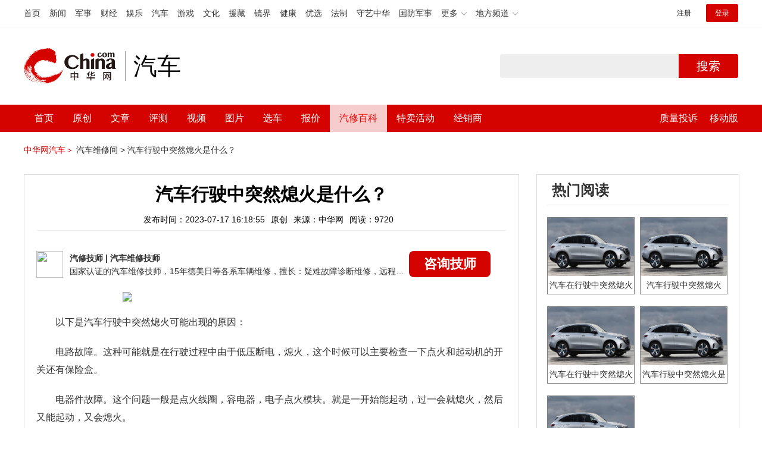

--- FILE ---
content_type: text/html; charset=UTF-8
request_url: https://auto.china.com/mip/972028.html
body_size: 15760
content:
<!DOCTYPE html>
<html>
<head>
<meta charset="utf-8">
<!--神马-->
<meta name="shenma-site-verification" content="4a1f818bb25776dc7714c5dea7de4970_1596534012">
<meta http-equiv="X-UA-Compatible" content="IE=edge,chrome=1">
<title>汽车行驶中突然熄火是什么？_中华网汽车</title>
<meta name="keywords" content="">
<meta name="description" content=" 以下是汽车行驶中突然熄火可能出现的原因：  电路故障。这种可能就是在行驶过程中由于低压断电，熄火，这个时候可以主要检查一下点火和起动机的开关还有保险盒。  电器件故障。这个问题一般是点火线圈，容电器，电子点火模块。就是一开始能起动，过一会就熄火，然后又能起动，又会熄火。  油路故障。汽油泵损坏，油管破裂，汽化器进油口堵塞，油箱没油。但是这种情况下汽车可以再起动，只是很难。  传感器故障。节气门位">
<meta name="shenma-site-verification" content="edfe58a2296329502e37fad18ffecd0c_1552905331">
<meta name="360-site-verification" content="1136d42ff1861e4942955b81ecd5e7ab" />
<meta name="sogou_site_verification" content="DIZUs89J0u"/>
<!--<base href="https://auto.china.com/" />
<meta http-equiv="Content-Security-Policy" content="upgrade-insecure-requests" />-->
<meta name="applicable-device" content="pc">
<meta name="mobile-agent" content="format=html5;url=https://3g.china.com/auto/mip/972028.html">
<link rel="alternate" media="only screen and(max-width: 640px)"  href="https://3g.china.com/auto/mip/972028.html">
<link href="/Public/home/css/style.css?v=202640424" rel="stylesheet">
<script src="/Public/home/js/pc_redirect.js?v=1"></script><meta name="author" content="ck" />
    <style>
        .article_nav{top:38px}
        .auto-header_top .auto_search-btn{border-top-right-radius: 10px;border-bottom-right-radius: 10px;}
        .auto-header_top input{background-color: #fff;border: 1px solid #cccccc;border-top-left-radius: 10px;border-bottom-left-radius: 10px;}
        .auto-header_top .auto-top-search{margin-left: -224px;}
    </style>
</head>

<body>
<!-- 页头 -->
<link href="//www.china.com/zh_cn/plugin/all/topheader/top_header_style_2021.css" rel="stylesheet">
<div class="top_header_bg">
	<div class="top_header">
		<ul class="top_header_channel">
			<li><a href="//www.china.com/" target="_blank">首页</a></li>
			<li><a href="//news.china.com/" target="_blank">新闻</a></li>
			<li><a href="//military.china.com" target="_blank">军事</a></li>
			<li><a href="//finance.china.com/" target="_blank">财经</a></li>
			<li><a href="//ent.china.com/" target="_blank">娱乐</a></li>
			<li><a href="//auto.china.com/" target="_blank">汽车</a></li>
			<li><a href="//game.china.com/" target="_blank">游戏</a></li>
			<li><a href="//culture.china.com/" target="_blank">文化</a></li>
			<li><a href="//yuanzang.china.com" target="_blank">援藏</a></li>
			<li><a href="//jingjie.china.com/" target="_blank">镜界</a></li>
			<li><a href="//health.china.com/" target="_blank">健康</a></li>
			<li><a href="//youxuan.china.com/" target="_blank">优选</a></li>
			<li><a href="//law.china.com/" target="_blank">法制</a></li>
			<li><a href="//shouyi.china.com/" target="_blank">守艺中华</a></li>
			<li><a href="//guofang.china.com/" target="_blank">国防军事</a></li>
			<li class="top_header_sub">更多<div class="sub"><a href="//fo.china.com/" target="_blank">佛学</a><a href="//jiu.china.com/" target="_blank">酒业</a><a href="//history.china.com" target="_blank">文史</a><a href="//gushici.china.com/" target="_blank">古诗词</a><a href="//art.china.com/renwu/" target="_blank">人物</a><a href="//jiemeng.china.com/" target="_blank">解梦</a><a href="//life.china.com/" target="_blank">生活</a></div></li>
			<li class="top_header_sub">地方频道<div class="sub"><a href="//hubei.china.com/" target="_blank">湖北</a><a href="//sd.china.com/" target="_blank">山东</a><a href="//sx.china.com/" target="_blank">山西</a><a href="//shaanxi.china.com/" target="_blank">陕西</a><a href="//yunnan.china.com/" target="_blank">云南</a></div></li>
		</ul>
		<script>(function(){var hover=function(elem,overCallback,outCallback){var isHover=false;var preOvTime=new Date().getTime();function over(e){var curOvTime=new Date().getTime();isHover=true;if(curOvTime-preOvTime>10){overCallback(e,elem)}preOvTime=curOvTime};function out(e){var curOvTime=new Date().getTime();preOvTime=curOvTime;isHover=false;setTimeout(function(){if(!isHover){outCallback(e,elem)}},10)};elem.addEventListener('mouseover',over,false);elem.addEventListener('mouseout',out,false)};var _elem=document.querySelectorAll('.top_header_sub');for(var i=0,j=_elem.length;i<j;i++){hover(_elem[i],function(e,elem){elem.className='top_header_sub over'},function(e,elem){elem.className='top_header_sub'})}})();</script>
		<ul class="top_header_nav">
			<li><span id="headNavLogin" class="headNavLogin"><a id="headNav_reg" href="//passport.china.com/reg/mobile" target="_blank" class="reg">注册</a><a id="headNav_login" href="//passport.china.com/" target="_blank" class="login">登录</a></span></li>
		</ul>
		<script src="//dvsend.china.com/china_login/js/china_api_login.js"></script>
		<script>china_api_login({id:'headNavLogin',initHTML:'<a id="headNav_reg" href="//passport.china.com/reg/mobile" target="_blank" class="reg">注册</a><a id="headNav_login" href="//passport.china.com/" target="_blank" class="login">登录</a>',logonHTML:'<em class="headNavLogout"><span title="[F7:nickname /]"><a href="//passport.china.com/">[F7:nickname /]</a></span>[F7:out /]</em>'});</script>
	</div>
</div>
<!--<div class="auto-header_top">-->
	<!--<div class="auto-logo"><a href="/">汽车</a></div>-->
	<!--<div class="auto-top-search">-->
		<!--<form action="/search/index" method="get" id="sform" target="_blank" >-->
			<!--<input type="text" class="search-text" id="q" name="q" value="" autocomplete="off">-->
			<!--<a class="auto_search-btn" href="javascript:void(0);" onclick="document.getElementById('sform').submit();return false;">搜索</a>-->
		<!--</form>-->
	<!--</div>-->
	<!--&lt;!&ndash;<div class="auto_login">-->
    	<!--<iframe-->
    <!--width="300px;"-->
    <!--height="50px;"-->
    <!--src="/login_ifram.php?1752126319"></iframe>-->
    <!--</div>&ndash;&gt;-->

<!--</div>-->
<div class="top_header_info">
	<div class="top_header_logo"><a href="//www.china.com" target="_blank">中华网 china.com</a></div>
	<div class="top_header_logo_channel">汽车</div>
	<div class="top_header_right">
		<div class="auto-top-search">
			<form action="/search/index" method="get" id="sform" target="_blank" >
				<input type="text" class="search-text" id="q" name="q" value="" autocomplete="off">
				<a class="auto_search-btn" href="javascript:void(0);" onclick="document.getElementById('sform').submit();return false;">搜索</a>
			</form>
		</div>
	</div>
</div>
<div class="auto-header auto-header_new">
	<div class="container">
		<div class="auto-nav" style="width: 970px">
			<ul class="clearfix">
		    <li  style="padding-left: 18px;"><a href="/" target="_blank">首页</a></li>
            <li ><a href="/original"  target="_blank">原创</a></li>
                             <li class="article_navBox ">
               <a href="javascript:void(0)">文章</a><i class="iconfont at-arrowdown"></i>
		    	<div class="article_nav">
		    		<a href="/all">全部文章</a>
		    		<a href="/ev">新能源汽车</a>
		    		<a href="/new">新车资讯</a>
		    		<a href="/guide">新车导购</a>
		    		<a href="/trade">行业追踪</a>
		    		<a href="/tech">汽车科技</a>
		    		<a href="/sale">热门行情</a>
					<a href="/merchant">经销商文章</a>
		    	</div>
		    </li>
            <li><a href="/testing" target="_blank">评测</a></li>

		    <li class="article_navBox "><a href="javascript:void(0)">视频</a><i class="iconfont at-arrowdown"></i>
		    	<div class="article_nav">
                    <a href="/video">全部视频</a>
                    <a href="/live">中华网直播</a>
					<a href="/column-0-0-4-1.html">陈老师探4S店</a>
		    		<a href="/column-0-0-3-1.html">华语车谈录</a>
		    		<a href="/column-0-0-2-1.html">别闹测车呢</a>
		    		<a href="/column-0-0-1-1.html">中华网拜访</a>
                    <a href="/qx/">汽车维修间</a>
		    	</div>
		    </li>
		    <li ><a href="/pic" target="_blank">图片</a></li>
		    <li ><a href="/car" target="_blank">选车</a></li>
		    <!--<li ><a href="/contrast" target="_blank">车型对比</a></li>-->
		    <li ><a href="/prices" target="_blank">报价</a></li>

            <li class="article_navBox  active "><a href="javascript:void(0)">汽修百科</a><i class="iconfont at-arrowdown"></i>
		    	<div class="article_nav">

                                <a href="/qx/">汽修百科</a>
								<a href="/mip/">汽车维修间</a>
								<a href="/wb/">维保数据</a>
								<a href="/fault/">故障码解析</a>

		    	</div>
		    </li>

            <li><a href="https://4s.china.com/pc" target="_blank">特卖活动</a></li>
		    <li ><a href="/distributor" target="_blank">经销商</a></li>
		     <li class="auto_mBox article_navBox">
                 <div style="padding-right:20px;"><a href="/quality" target="_blank">质量投诉</a></div>
				 <div class="auto_m">
					 <a href="javascript:void(0)">移动版</a><i class="iconfont at-arrowdown"></i>
					 <div class="article_nav">
					    <a href="http://3g.china.com/auto">触屏版</a>
					    <a href="/mobile">中华网汽车APP</a>
					 </div>
				</div>
			</li>
			</ul>
		</div>
	</div>
</div>
 <script src="/Public/home/js/jquery-1.11.0.min.js"></script>
<script>

    $('.active').css('background-color','rgba(255,255,255,0.8)')
    $('.active').find('a').css('color','#ef0000')
    $('.article_nav').find('a').css('color','#666')
    $('.article_nav').find('a').mouseover(function(){
         $('.article_nav').find('a').css('color','#666');
         $('.article_nav').find('a').css('background','#fff')

    	$(this).css('color','#fff');
        $(this).css('background','#2E0909')

    })
</script>

<link rel="stylesheet" href="/Public/home/css/n_mip_style.css?202608207">
<style>
    .artcleCon img{width: 500px;}
.detail-not-img{position: relative;}
.detail-not-img-text{ position:absolute;left:32%; top:30%; width:260px;height: 100px;line-height: 80px;; overflow: hidden;word-break:break-all; text-align:center;padding: 0px!important; text-indent: 0em !important;}
.detail-not-img-text-line{line-height: 1.5;display: inline-block; vertical-align: middle;}
 .more-detail-not-img{position: relative;}
.more-detail-not-img-text{ position:absolute;left:21%; top:26%; width:100px;height: 40px;line-height: 50px;; overflow: hidden;word-break:break-all; text-align:center;}
.more-detail-not-img-text-line{line-height: 1.5;display: inline-block; vertical-align: middle;}
</style>
		<div class="container" style="padding:20px 0 30px;">
			<a href="/" style="color:#d40300;">中华网汽车＞</a>
			<a href="/mip">汽车维修间 ></a>
			<a href="">汽车行驶中突然熄火是什么？</a>
		</div>
		<div class="container">
			<div class="all-left">

				<div class="wenda-content-box">
					<div class="wenda-content-top">
						<h1 class="wenda-info-title">汽车行驶中突然熄火是什么？</h1>
						<div class="wenda-info-source">
							<span class="wenda-time">发布时间：2023-07-17 16:18:55</span>
							<span class="wenda-yuanchuang">原创</span>
							<span class="wenda-source">来源：中华网</span>
							<span class="wenda-read">阅读：9720</span>
						</div>
					</div>
					<div class="articleBox">
						<!--<div class="txt-title">
							<h4>问答简介</h4>
						</div>-->
						<div class="wenda-artisan clearfix">
							<div class="wenda-artisan-img"><img src="http://auto-pic.china.com/202102/25/60375c49856c9.jpg"></div>
							<div class="wenda-master-box">
								<div class="wenda-master"><span class="wenda-name"> 汽修技师</span> | <span class="wenda-skilltitle">汽车维修技师</span></div>
								<div class="wenda-master-address">国家认证的汽车维修技师，15年德美日等各系车辆维修，擅长：疑难故障诊断维修，远程维修技术指导</div>
							</div>
							<a class="zixun-btn" id="zixunBtn" rel="nofollow">咨询技师</a>
						</div>
						<div class="artcleCon">

                                                               <p><img src="http://auto-pic.china.com//mips/20230729/13638100.jpg"></p>
						   	 <p>以下是汽车行驶中突然熄火可能出现的原因：</p>  <p>电路故障。这种可能就是在行驶过程中由于低压断电，熄火，这个时候可以主要检查一下点火和起动机的开关还有保险盒。</p>  <p>电器件故障。这个问题一般是点火线圈，容电器，电子点火模块。就是一开始能起动，过一会就熄火，然后又能起动，又会熄火。</p>  <p>油路故障。汽油泵损坏，油管破裂，汽化器进油口堵塞，油箱没油。但是这种情况下汽车可以再起动，只是很难。</p>  <p>传感器故障。节气门位置传感器、进气流量传感器、进气压力传感器、曲轴位置传感器、凸轮轴位置传感器故障等故障，如果传感器出现故障，也会出现熄火故障。</p>  <p>其它故障。发动机正时系统紊乱。正时系统校准不对，发动机顶气门等等，属于比较严重的故障，不能着车，只能申请救援。</p>  <p>使用劣质燃油。自动档的汽车一般不会随便涌现熄火的景象，一旦自动档的汽车出现熄火的情况，其主要原因是使用劣质(没有达到标准)的燃油，进而导致发动机积碳而熄火。</p>						</div>
						<!--广告轮播-->
						<div class="auto-banner container" id="js-auto-banner">
							<div id="banner-slide" class="banner-slide">
								<div class="banner-slide_con">
									<ul>
										<li>
													<a href="/guide/29943.html" target="_blank"><img src="http://auto-pic.china.com/2023/03/30/642503accf9cb.jpg" style="width: 100%;"></a>
												</li><li>
													<a href="/guide/30351.html" target="_blank"><img src="http://auto-pic.china.com/2023/03/30/6425038851e0a.jpg" style="width: 100%;"></a>
												</li><li>
													<a href="/guide/31048.html" target="_blank"><img src="http://auto-pic.china.com/2023/06/05/647d94aebbe33.jpg" style="width: 100%;"></a>
												</li>									</ul>
								</div>
<!--								<a class="focus-slide_nav iconfont at-slideleft prev" href="javascript:void(0)"></a>-->
<!--        						<a class="focus-slide_nav iconfont at-slideright next" href="javascript:void(0)"></a>-->
<!--        						<div class="banner-slide_indicators">-->
<!--									<i></i>-->
<!--									<i></i>-->
<!--                            	</div>-->
							</div>
						</div>
						<div class="arti-detail-bottom">
							<div class="arti-tip">本文内容为中华网·汽车（ <a href="https://auto.china.com/">auto.china.com</a> ）编辑或翻译，转载请务必注明来源。</div>
							<div class="arti-btmshare">
								<div class="widget-share bdsharebuttonbox bdshare-button-style0-16" data-bd-bind="1594783737629">
									<strong>分享：</strong>
									<span class="shareWx"><a href="javascript:;" data-cmd="weixin"><i class="iconfont at-weixin"></i>微信</a></span>
									<span class="shareWb"><a href="javascript:;" data-cmd="tsina"><i class="iconfont at-weibo"></i>微博</a></span>
								</div>
							</div>
						</div>
					</div>
				</div>
				<div class="wenda-popupBox" id="wendaPopupBox">
					 <div class="test"></div>
					<div class="wenda-popupCon">
                        <img class="wenda-popupCon-top" src="/Public/home/img/popup1.png" />
                        <!--<div class="wenda-popupCon-code">
                            <div class="wenda-popupCon-code-wz">
                                <p>关注公众号</p>
                                <p>汽车知识早知道</p>
                            </div>
                            <img src="/Public/home/img/hwcl_footer.jpg" />
                        </div>-->
                        <div style="margin-bottom:50px"></div>
						<div class="autoBrand">
							<label>您的姓名</label>
							<input class="autoBrandVal" placeholder="如:张三" maxlength="10" value="" name="name" />
							<span>*</span>
						</div>
						<div class="contact">
							<label>联系方式</label>
							<input class="contactVal" placeholder="请输入您的联系方式" name="tel" value="" maxlength="11" onkeyup="this.value=this.value.replace(/\D/g,'')" />
							<span>*</span>
						</div>
                        <div class="contact-wt">
                            <div class="contact-wt-title"><label>问题描述</label></div>
                            <div class="contact-wt-content"><textarea name="content" id="content" maxlength="245"  placeholder="问题描述"></textarea></div>
						</div>
						<div class="popupBtn">
							<div class="popupSub wenda-btn" id="popupSub">确定</div>
							<div class="popupCancel wenda-btn" id="popupCancel">取消</div>
						</div>
					</div>

				</div>
				<div class="wenda-relatedList mt20">
					<div class="txt-title">
						<h4>相关阅读</h4>
					</div>

					<div class="mod-bd relatedList" id="more">
						<!--相关阅读内容-->
                         <div class="item">
                                        <div class="item-img">
                                            <a href="/mip/1142894.html" title="汽车行驶中突然熄火是什么原因" target="_blank">
                                                                                                                <img src="http://auto-pic.china.com//mips/20230729/22445200.jpg" alt="汽车行驶中突然熄火是什么原因">                                            </a>
                                        </div>
                                        <div class="item-con">
                                            <h3 class="item-tit"><a href="/mip/1142894.html" title="汽车行驶中突然熄火是什么原因" target="_blank">汽车行驶中突然熄火是什么原因</a></h3>
                                            <div class="item-des">汽车行驶中突然熄火的原因及解决办法：1、供油泵出现问题或者缸压不足。工作装置提升缓慢，提升时发抖或不能提升；油箱或油管内有气泡；提升时液压系统发出声音。解决方法：去专业维修机构检测维修供油泵或缸压。2、供电系统发生故障，如果蓄电池没电，或者发电机故障，都会导致发动机熄火。解决方法：去专业维修机构检测维修发动机，发动问题及时修理。3、油路系统问题：气缸积碳、节气门积碳、火花塞积碳、进气积碳等。油箱盖通气孔堵塞，油箱开关、燃油滤清器及油箱至化油器之间的油管部分堵塞。解决方法：能因此熄火，情况应该比较严重，不建议个人处理，建议去专业维修机构彻底清理油路系统。4、驾驶技术不够娴熟造成的。也有可能是因为汽车的加油门造成起步慢和熄火的原因。解决方法：加强对汽车的熟悉度。练习驾驶技术。5、使用质量不达标的油料。损害车身劣质油中含有的杂质较多，会出现燃油燃烧不充分的情况，并且剩余的杂质会造成汽车供油不通畅。解决方法：去大型的合格加油站加符合标准的油料。6、发动机运行时怠速马达阀芯与节气门座处沉积有许多污垢，当污垢积存过多时，发动机就会出现怠速过低，怠速稳定性差，行驶时就会出现怠速熄火。解决方法：去专业维修机构清洗怠速马达。7、传感器故障。节气门位置传感器、进气流量传感器、进气压力传感器、曲轴位置传感器、凸轮轴位置传感器故障等故障，如果传感器出现故障，也会出现熄火故障。解决办法：建议找专业人士维修。8、发动机正时系统紊乱。正时系统校准不对，发动机顶气门等等，属于比较严重的故障。解决办法：不能着车，只能申请救援。9、汽车的电路故障。比如行驶途中车辆处于低压状态会导致断电，进而车辆熄火，这时司机可以停好车后进行检查，看一下车辆的起动机以及点火装置的开关和保险盒是否出现了问题。需要特别注意的是车辆低压线路短路，会出现断断续续的车辆熄火现象。解决方法：建议车主去4S店或修理厂进行维修，车主个人无法解决此问题或容易使汽车产生新的问题，造成不必要的损失。10、汽车发动机的正时系统发生校准不准等问题的时候，也会出现熄火症状。解决方法：到4S店重新进行校对。</div>
                                            <div class="item-foot">
                                                <span class="time">发布时间：2023-07-19 15:20:26</span>
                                                <span class="read">阅读：1142</span>
                                            </div>
                                        </div>
                                    </div><div class="item">
                                        <div class="item-img">
                                            <a href="/mip/1056730.html" title="自动挡汽车行驶中突然熄火" target="_blank">
                                                                                                                <img src="http://auto-pic.china.com//mips/20230729/47742600.jpg" alt="自动挡汽车行驶中突然熄火">                                            </a>
                                        </div>
                                        <div class="item-con">
                                            <h3 class="item-tit"><a href="/mip/1056730.html" title="自动挡汽车行驶中突然熄火" target="_blank">自动挡汽车行驶中突然熄火</a></h3>
                                            <div class="item-des">自动挡汽车行驶中突然熄火自动挡车熄火后，车辆依然在靠惯性滑行，此时切不可将变速杆直接推到P挡。但可以先换入N挡尽最大可能将车稳定住并且不要打方向，打开双闪，视情况带一点制动.自动挡车一般不会由于驾驶员出现技术上的问题而导致熄火，最常见的就是加油的时候添加了劣质或者不合格的油品，从而导致燃油管道出现堵塞、发动机积碳而熄火。自动挡车在行驶的过程中突然熄火存在很大的安全隐患，因此一旦出现了熄火的情况，即便事后可以重新启动行驶上路也不能大意，应当请专业人员对车辆进行检测排除问题，防止类似的情形再次发生。</div>
                                            <div class="item-foot">
                                                <span class="time">发布时间：2023-07-17 16:18:55</span>
                                                <span class="read">阅读：1067</span>
                                            </div>
                                        </div>
                                    </div><div class="item">
                                        <div class="item-img">
                                            <a href="/mip/1040745.html" title="低速行驶中突然熄火" target="_blank">
                                                                                                                <img src="http://auto-pic.china.com//mips/20230729/62071900.jpg" alt="低速行驶中突然熄火">                                            </a>
                                        </div>
                                        <div class="item-con">
                                            <h3 class="item-tit"><a href="/mip/1040745.html" title="低速行驶中突然熄火" target="_blank">低速行驶中突然熄火</a></h3>
                                            <div class="item-des">如果在低速行驶时车子突然熄火，可能是因为发动机节气门出现了问题，可能是因为发动机的点火系统和供油系统出现了问题。我们在开车时，踩下油门踏板车子发动机的转速会上升，车子会加速。但是，油门踏板并不直接控制喷油量，而是控制节气门开度。踩下油门踏板后，车子的节气门开度会变大，传感器检测到进入发动机内的空气量变多后，就会多喷油。发动机的点火系统是非常重要的，点火系统主要由点火线圈和火花塞组成。火花塞是一个需要定期更换的易损件，如果长时间使用，火花塞的电极间隙会变大，这样就会影响火花塞点火。火花塞长时间使用后，电极上也会有很多积碳，这样也会影响火花塞点火，建议定期清理积碳。点火线圈长时间使用也可能会出现问题，所以要定期检查点火系统。如果出现了行驶过程中突然熄火现象，需要立即维修，行驶过程中突然熄火还是非常危险的。</div>
                                            <div class="item-foot">
                                                <span class="time">发布时间：2023-07-17 16:18:55</span>
                                                <span class="read">阅读：1045</span>
                                            </div>
                                        </div>
                                    </div><div class="item">
                                        <div class="item-img">
                                            <a href="/mip/1008992.html" title="行驶中突然熄火是什么原因" target="_blank">
                                                                                                                <img src="http://auto-pic.china.com//mips/20230729/17407400.jpg" alt="行驶中突然熄火是什么原因">                                            </a>
                                        </div>
                                        <div class="item-con">
                                            <h3 class="item-tit"><a href="/mip/1008992.html" title="行驶中突然熄火是什么原因" target="_blank">行驶中突然熄火是什么原因</a></h3>
                                            <div class="item-des">车子在行驶过程中突然熄火的有以下几种原因：1、电路故障：这种可能就是在行驶过程中由于低压断电，熄火。这个时候可以主要检查一下点火和起动机的开关还有保险盒。2、低压线路短路造成熄火：这种情况下是断断续续的熄火，检查一下你的低压线路。3、器件故障：这个问题一般是点火线圈，容电器，电子点火模块。就是一开始能起动，过一会就熄火，然后又能起动，又会熄火。4、油路故障：汽油泵损坏，油管破裂，汽化器进油口堵塞，油箱没油。但是这种情况下汽车是可以再起动的，只是很难。5、点火系统：发动机过热放爆系统有问题都会熄火。6、驾驶员驾驶技术不娴熟造成熄火，尤其是手动挡汽车驾驶员油门和离合配合不当。解决方法：1、使自己的驾驶技术提高踩放离合器的时候要有感觉。2、到油品较好的加油站加油。3、彻底把油路清洗一便，包括喷油嘴节气门油箱等。有可能是你加的油品质量不过关，胶脂太多把油路堵了攻油不畅造成的。4、对于汽车怠速状态下，熄火的故障原因主要是由于空气中灰尘过多，发动机在运行时，怠速马达阀芯与节气门座处沉积有许多污垢。当污垢积存过多时发动机就会出现怠速过低，怠速稳定性差，行驶时就会出现怠速熄火。解决这个问题方法很简单：只要清洗怠速马达即可。5、保持油路畅通。</div>
                                            <div class="item-foot">
                                                <span class="time">发布时间：2023-07-17 16:18:55</span>
                                                <span class="read">阅读：1011</span>
                                            </div>
                                        </div>
                                    </div><div class="item">
                                        <div class="item-img">
                                            <a href="/mip/947620.html" title="汽车在行驶中突然熄火是什么原因？" target="_blank">
                                                                                                                <img src="http://auto-pic.china.com//mips/20230729/47777300.jpg" alt="汽车在行驶中突然熄火是什么原因？">                                            </a>
                                        </div>
                                        <div class="item-con">
                                            <h3 class="item-tit"><a href="/mip/947620.html" title="汽车在行驶中突然熄火是什么原因？" target="_blank">汽车在行驶中突然熄火是什么原因？</a></h3>
                                            <div class="item-des">汽车在行驶中突然熄火的造成原因如下：驾驶水平问题：手动挡的车型由于驾驶水平不高，会经常出现熄火的现象。油路问题：自动挡的车型不会轻易出现熄火的现象，但是也不排除自动挡的车不会出现熄火的现象，其主原因是使用了劣质的燃油（很多加油站为了获取暴利卖不纯的油）导致发动机积碳而熄火。另外，对于新车（自动挡）出现熄火的原因主要是驾驶技术不够娴熟造成，另外一种就是汽车发动机或者油路的问题，但是对于新车来说，发动机本身的问题可能性较小，大部分的原因是油路的问题。</div>
                                            <div class="item-foot">
                                                <span class="time">发布时间：2023-07-17 16:18:55</span>
                                                <span class="read">阅读：9476</span>
                                            </div>
                                        </div>
                                    </div><div class="item">
                                        <div class="item-img">
                                            <a href="/mip/845339.html" title="汽车行驶中突然熄火什么原因？" target="_blank">
                                                                                                                <img src="http://auto-pic.china.com//mips/20230729/23845400.jpg" alt="汽车行驶中突然熄火什么原因？">                                            </a>
                                        </div>
                                        <div class="item-con">
                                            <h3 class="item-tit"><a href="/mip/845339.html" title="汽车行驶中突然熄火什么原因？" target="_blank">汽车行驶中突然熄火什么原因？</a></h3>
                                            <div class="item-des">行驶途中突然熄火的原因有很多，要具体检查。发动机熄火之后先检查怠速控制系统和，执行电机能不能正常工作，之后在检查发动机故障问题。汽车行驶中突然熄火的原因：汽车油箱油用尽；电路问题；点火线圈故障，导致所有火花塞都没有高压电；汽油泵损坏无法泵油；节气门处的积碳过多；发动机电脑故障；正时皮带断裂车行驶中突然熄火的检查事项：检查机油润滑情况；检查化油器的通气管是否堵住；检查触发线圈是否在高温时有短路现象；检查油路的负压管和油管是否有破损、松脱、挤压。汽车行驶中突然熄火的解决方法：首先不要慌，尽可能将车稳定住并且不要打方向，打开双闪，视情况带一点制动。如果是手动挡汽车，可以踩下离合器，根据车速把排挡杆挂进相应的挡位，松掉离合器，利用车速将发动机带动起来或者可以直接重新启动发动机，如果是自动挡汽车可以挂入空挡。汽车行驶中突然熄火可能是由于低压断电造成熄火，到了路边停好车，放置好三角架，这个时候可以主要检查一下点火和启动机的开关还有保险盒，检查不出可以电话求助拖车。</div>
                                            <div class="item-foot">
                                                <span class="time">发布时间：2023-07-17 16:18:55</span>
                                                <span class="read">阅读：8453</span>
                                            </div>
                                        </div>
                                    </div><div class="item">
                                        <div class="item-img">
                                            <a href="/mip/835736.html" title="行驶中突然熄火是什么原因？" target="_blank">
                                                                                                                <img src="http://auto-pic.china.com//mips/20230729/09348500.jpg" alt="行驶中突然熄火是什么原因？">                                            </a>
                                        </div>
                                        <div class="item-con">
                                            <h3 class="item-tit"><a href="/mip/835736.html" title="行驶中突然熄火是什么原因？" target="_blank">行驶中突然熄火是什么原因？</a></h3>
                                            <div class="item-des">行驶中突然熄火的原因如下：电路故障：这种可能就是在行驶过程中由于低压断电，熄火。这个时候可以主要检查一下点火和起动机的开关还有保险盒。电器件故障：这个问题一般是点火线圈，容电器，电子点火模块。就是一开始能起动，过一会就熄火，然后又能起动，又会熄火。油路故障：汽油泵损坏，油管破裂，汽化器进油口堵塞，油箱没油。但是这种情况下汽车可以再起动，只是很难。</div>
                                            <div class="item-foot">
                                                <span class="time">发布时间：2023-07-17 16:18:55</span>
                                                <span class="read">阅读：8357</span>
                                            </div>
                                        </div>
                                    </div><div class="item">
                                        <div class="item-img">
                                            <a href="/mip/695512.html" title="车在行驶中突然熄火原因是什么？" target="_blank">
                                                                                                                <img src="http://auto-pic.china.com//mips/20230729/99779600.jpg" alt="车在行驶中突然熄火原因是什么？">                                            </a>
                                        </div>
                                        <div class="item-con">
                                            <h3 class="item-tit"><a href="/mip/695512.html" title="车在行驶中突然熄火原因是什么？" target="_blank">车在行驶中突然熄火原因是什么？</a></h3>
                                            <div class="item-des">以下是关于车在行驶中突然熄火的原因：1、使用了劣质的燃油：导致发动机产生大量积碳，从而导致汽车在行驶的过程中熄火，所以，在使用燃油时，一定要使用优质的燃油，并且定期给汽车做保养，保持规范的驾驶习惯可以让发动机减少积碳的产生。2、火花塞出现故障：火花塞是汽车的点火系统中最重要的零部件之一，使用寿命一般在10万公里左右。如果发现汽车的发动机出现震动之后熄火，一般在排除汽车熄火不是由电瓶和分压器导致，那么接下来就可以把怀疑对象转移到火花塞身上。</div>
                                            <div class="item-foot">
                                                <span class="time">发布时间：2023-07-17 16:18:55</span>
                                                <span class="read">阅读：6955</span>
                                            </div>
                                        </div>
                                    </div><div class="item">
                                        <div class="item-img">
                                            <a href="/mip/565199.html" title="汽车在行驶中突然熄火的原因是什么？
" target="_blank">
                                                                                                                <img src="http://auto-pic.china.com//mips/20230729/17840700.jpg" alt="汽车在行驶中突然熄火的原因是什么？
">                                            </a>
                                        </div>
                                        <div class="item-con">
                                            <h3 class="item-tit"><a href="/mip/565199.html" title="汽车在行驶中突然熄火的原因是什么？
" target="_blank">汽车在行驶中突然熄火的原因是什么？
</a></h3>
                                            <div class="item-des">行驶中突然熄火的原因如下：电路故障：这种可能就是在行驶过程中由于低压断电，熄火。这个时候可以主要检查一下点火和起动机的开关还有保险盒。电器件故障：这个问题一般是点火线圈，容电器，电子点火模块。就是一开始能起动，过一会就熄火，然后又能起动，又会熄火。油路故障：汽油泵损坏，油管破裂，汽化器进油口堵塞，油箱没油。但是这种情况下汽车可以再起动，只是很难。</div>
                                            <div class="item-foot">
                                                <span class="time">发布时间：2023-07-17 16:18:55</span>
                                                <span class="read">阅读：5651</span>
                                            </div>
                                        </div>
                                    </div><div class="item">
                                        <div class="item-img">
                                            <a href="/mip/559171.html" title="汽车行驶中突然熄火是什么原因？" target="_blank">
                                                                                                                <img src="http://auto-pic.china.com//mips/20230729/15251700.jpg" alt="汽车行驶中突然熄火是什么原因？">                                            </a>
                                        </div>
                                        <div class="item-con">
                                            <h3 class="item-tit"><a href="/mip/559171.html" title="汽车行驶中突然熄火是什么原因？" target="_blank">汽车行驶中突然熄火是什么原因？</a></h3>
                                            <div class="item-des">电瓶电压过低、传感器故障、汽油品质差、油路故障等都会导致汽车行驶中突然熄火。电瓶电压过低：电瓶电压过低，会直接影响汽车分电器产生的高压不足，导致汽缸中的混合气体不能引燃，造成熄火。可以采用便携式充电器来充电，如果电瓶使用寿命到期则需要更换新电瓶。传感器故障：传感器故障会导致突然熄火，比如进气流量传感器、进气压力传感器、节气门位置传感器等。需要到4s店或者维修店使用诊断仪读取故障码才知道是哪个传感器出现故障，然后进行维修。汽油品质差：劣质汽油的杂质含量超标，在使用的过程中，杂质会充满整个供油系统，导致油泵滤网、燃油滤清器、喷油嘴等被杂质堵塞，供油系统堵塞后，最常见的表现就是供油不畅，无法启动，行驶中突然熄火或抖动严重。应彻底排空油箱内剩余油品，重新加入优质汽油，也要清洗节气门、喷油嘴、燃烧室，最后根据严重程度，按需更换火花塞、点火线圈。油路故障：汽油泵损坏、油管破裂、汽化器进油口堵塞、油箱没油等都会出现突然熄火，需要到4s店或者维修店进行详细检查，如果是油箱没有，则需要加油；如果不是这需要进一步检查，然后判断问题所在进而解决问题。</div>
                                            <div class="item-foot">
                                                <span class="time">发布时间：2023-07-17 16:18:55</span>
                                                <span class="read">阅读：5591</span>
                                            </div>
                                        </div>
                                    </div><div class="item">
                                        <div class="item-img">
                                            <a href="/mip/543736.html" title="汽车行驶中突然熄火的原因是什么？
" target="_blank">
                                                                                                                <img src="http://auto-pic.china.com//mips/20230729/68917800.jpg" alt="汽车行驶中突然熄火的原因是什么？
">                                            </a>
                                        </div>
                                        <div class="item-con">
                                            <h3 class="item-tit"><a href="/mip/543736.html" title="汽车行驶中突然熄火的原因是什么？
" target="_blank">汽车行驶中突然熄火的原因是什么？
</a></h3>
                                            <div class="item-des">汽车行驶中突然熄火的原因是：1、汽车油箱油用尽；2、电路问题；3、点火线圈故障；4、汽油泵损坏导致。汽车行驶中突然熄火的处理方法是：1、根据当时路况，没有紧急情况，可以缓慢踩刹车，以防追尾；2、车速降低后，缓慢打方向，驶向路边车道；3、刹车要一直踩，力量由小变大，避免真空被消耗掉；4、到了路边停好车，打开四闪灯，放置好三角架，寻求救援拖车。汽车的保养方法：1、使用优质润滑油；2、定期更换机油及滤芯；3、保持曲轴箱通风良好；4、定期清洗曲轴箱和水箱。</div>
                                            <div class="item-foot">
                                                <span class="time">发布时间：2023-07-17 16:18:55</span>
                                                <span class="read">阅读：5437</span>
                                            </div>
                                        </div>
                                    </div><div class="item">
                                        <div class="item-img">
                                            <a href="/mip/529557.html" title="汽车行驶中突然熄火是什么原因？
" target="_blank">
                                                                                                                <img src="http://auto-pic.china.com//mips/20230729/07004800.jpg" alt="汽车行驶中突然熄火是什么原因？
">                                            </a>
                                        </div>
                                        <div class="item-con">
                                            <h3 class="item-tit"><a href="/mip/529557.html" title="汽车行驶中突然熄火是什么原因？
" target="_blank">汽车行驶中突然熄火是什么原因？
</a></h3>
                                            <div class="item-des">汽车行驶中突然熄火的原因：1、汽车油箱油用尽；2、电路问题；3、点火线圈故障，导致所有火花塞都没有高压电；4、汽油泵损坏无法泵油；5、节气门处的积碳过多；6、发动机电脑故障；7、正时皮带断裂。汽车行驶中突然熄火的解决方法：当发现熄火后，根据当时路况，如果没有紧急情况，可以缓慢踩刹车，以防追尾，车速降低后，缓慢打方向，驶向路边车道，到了路边停好车，打开四闪灯，放置好三角架，打电话寻求救援拖车。</div>
                                            <div class="item-foot">
                                                <span class="time">发布时间：2023-07-17 16:18:55</span>
                                                <span class="read">阅读：5295</span>
                                            </div>
                                        </div>
                                    </div><div class="item">
                                        <div class="item-img">
                                            <a href="/mip/511363.html" title="汽车行驶中突然熄火是怎么回事？
" target="_blank">
                                                                                                                <img src="http://auto-pic.china.com//mips/20230729/64587300.jpg" alt="汽车行驶中突然熄火是怎么回事？
">                                            </a>
                                        </div>
                                        <div class="item-con">
                                            <h3 class="item-tit"><a href="/mip/511363.html" title="汽车行驶中突然熄火是怎么回事？
" target="_blank">汽车行驶中突然熄火是怎么回事？
</a></h3>
                                            <div class="item-des">汽车行驶中突然熄火的原因：1、电路故障；2、低压线路短路造成熄火：断断续续的熄火；3、器件故障：一开始能起动，过一会就熄火，然后又能起动，又会熄火；4、油路故障；5、点火系统，发动机过热放爆系统有问题。当发现熄火后，根据当时路况，如没有紧急情况，可以缓慢踩刹车，以防追尾灯，车速降低后，缓慢打方向，驶向路边车道，要注意，刹车要一直踩，力量由小变大，不要踩了后再松开，再去踩，这样会导致仅存的真空也被消耗掉，再踩时便踩不动了，到了路边停好车，打开四闪灯，放置好三角架，打电话寻求救援拖车。</div>
                                            <div class="item-foot">
                                                <span class="time">发布时间：2023-07-17 16:18:55</span>
                                                <span class="read">阅读：5113</span>
                                            </div>
                                        </div>
                                    </div><div class="item">
                                        <div class="item-img">
                                            <a href="/mip/22805.html" title="在低速行驶中突然熄火" target="_blank">
                                                                                                                <img src="http://auto-pic.china.com//uploads/allimg/201210/105445LY-0.jpg" alt="在低速行驶中突然熄火">                                            </a>
                                        </div>
                                        <div class="item-con">
                                            <h3 class="item-tit"><a href="/mip/22805.html" title="在低速行驶中突然熄火" target="_blank">在低速行驶中突然熄火</a></h3>
                                            <div class="item-des">如果在低速行驶时车子突然熄火，可能是因为发动机节气门出现了问题，可能是因为发动机的点火系统和供油系统出现了问题。我们在开车时，踩下油门踏板车子发动机的转速会上升，车子会加速。但是，油门踏板并不直接控制喷油量，而是控制节气门开度。踩下油门踏板后，车子的节气门开度会变大，传感器检测到进入发动机内的空气量变多后，就会多喷油。如果在低速状态下行驶发动机熄火，那可能是节气门出现了问题。节气门出现问题后，会导致进入发动机内的空气量过低，这样就会导致发动机熄火。发动机的点火系统是非常重要的，点火系统主要由点火线圈和火花塞组成。火花塞是一个需要定期更换的易损件，如果长时间使用，火花塞的电极间隙会变大，这样就会影响火花塞点火。火花塞长时间使用后，电极上也会有很多积碳，这样也会影响火花塞点火。点火线圈长时间使用也可能会出现问题，所以车友们要定期检查点火系统。如果出现了行驶过程中突然熄火现象，需要立即维修，行驶过程中突然熄火还是非常危险的。</div>
                                            <div class="item-foot">
                                                <span class="time">发布时间：2020-12-26 08:53:58</span>
                                                <span class="read">阅读：2775</span>
                                            </div>
                                        </div>
                                    </div><div class="item">
                                        <div class="item-img">
                                            <a href="/mip/12602.html" title="汽车行驶中突然熄火是什么原因" target="_blank">
                                                                                                                <img src="http://auto-pic.china.com//uploads/allimg/201210/0940512G7-0.jpg" alt="汽车行驶中突然熄火是什么原因">                                            </a>
                                        </div>
                                        <div class="item-con">
                                            <h3 class="item-tit"><a href="/mip/12602.html" title="汽车行驶中突然熄火是什么原因" target="_blank">汽车行驶中突然熄火是什么原因</a></h3>
                                            <div class="item-des">自动挡的车型不会轻易出现熄火的现象，而手动挡的车型由于驾驶水平不高，可能会经常出现熄火的现象，但是也不排除自动挡的车不会出现熄火的现象，其主原因是使用了劣质的燃油（很多加油站为了获取暴利卖不纯的油）导致发动机积碳而熄火。另外，对于新车（自动挡）出现熄火的原因主要是驾驶技术不够娴熟造成的，另外一种可能性就是汽车发动机或者油路的问题，但是对于新车来说，发动机本身的问题可能性较小，大部分的原因是油路的问题了。由于油价上涨，再加上许多人爱好回归——骑车、步行上班增多，于是新车出现长期停放不使用，其实，切忌长时间停放不用。万一停放时间较长，应在重新使用前做一次彻底保养，更换机油、机滤等，并视情况检查燃油、电路等。你的车辆可能就是因为长期停放导致润滑或电路出现问题。</div>
                                            <div class="item-foot">
                                                <span class="time">发布时间：2020-12-26 02:06:01</span>
                                                <span class="read">阅读：1513</span>
                                            </div>
                                        </div>
                                    </div>					</div>
					<!--<div onclick="ajax_discovery_news();" class="loadmore video-loadmore" data_column_id="0" data_page="1">
								<a href="javascript:;"><strong>点击加载更多</strong><span>LOAD MORE</span></a>
					</div>-->
				</div>
			</div>
			<div class="all-right">
				<div class="recommendList">
                        <div class="right-txt-title">
                            <h4>热门阅读</h4>
                        </div>
                        <ul class="clearfix">
                            <li>
                                <a href="/qx/14667.html" target="_blank">
                                    <img src="http://auto-pic.china.com/2022/04/07/624e7a8266b7f.jpg"  onerror="this.src='/Public/home/img/not-pic.jpg'">
                                    <p>汽车在行驶中突然熄火是为什么</p>
                                </a>
                            </li><li>
                                <a href="/qx/14230.html" target="_blank">
                                    <img src="http://auto-pic.china.com/2022/03/14/622ee81e751f7.jpg"  onerror="this.src='/Public/home/img/not-pic.jpg'">
                                    <p>汽车行驶中突然熄火</p>
                                </a>
                            </li><li>
                                <a href="/qx/13879.html" target="_blank">
                                    <img src="http://auto-pic.china.com/2022/02/22/6214782fb2a8d.jpg"  onerror="this.src='/Public/home/img/not-pic.jpg'">
                                    <p>汽车在行驶中突然熄火是什么原因造成的</p>
                                </a>
                            </li><li>
                                <a href="/qx/12466.html" target="_blank">
                                    <img src="http://auto-pic.china.com/202111/18/6195bab36bf76.jpg"  onerror="this.src='/Public/home/img/not-pic.jpg'">
                                    <p>汽车行驶中突然熄火是什么原因</p>
                                </a>
                            </li><li>
                                <a href="/qx/10237.html" target="_blank">
                                    <img src="http://auto-pic.china.com/202103/16/60508842cf8c9.jpg"  onerror="this.src='/Public/home/img/not-pic.jpg'">
                                    <p>车子行驶中突然熄火</p>
                                </a>
                            </li>                        </ul>
                    </div>				<div class="hotReadList">
					<div class="right-txt-title">
						<h4>推荐阅读</h4>
					</div>
					<ul>
                         <li>
                                <h3><a  href="/mip/1147242.html"target="_blank">固特异轮胎什么档次</a></h3>
                                <div class="hotReadSum">
                                    <a href="/mip/1147242.html" target="_blank">
                                        <&list>固特异轮胎是高档品牌，是美国的汽车轮胎品牌。虽然是高档轮胎品牌，但是中高低端的轮胎都有生产，这也是为了更好的开拓市场。                                    </a>
                                </div>
                            </li><li>
                                <h3><a  href="/mip/1147240.html"target="_blank">国六排气管堵塞怎么清理</a></h3>
                                <div class="hotReadSum">
                                    <a href="/mip/1147240.html" target="_blank">
                                        <&list>1、当车主发现自己的国六车排气管出现堵塞的情况时，可以利用铁丝或者是细棍，直接将杂物给取出来，如果堵塞情况比较严重，也可以采取应急措施。
<&list>2、直接利用木棍将所有的杂物推到排气管里面的位置处，然后将三元催化器拆解开，就可以将堵塞的东西取出来。但如果是因为积碳过多引起的堵塞，就需要将三元催化器泡在草酸中进行清洗。
<&list>3、也可以利用清洗剂对堵塞的情况得到解决，将清洗剂放在燃油箱中，与燃油混合后，车辆启动时，就可以和汽油一起进入到燃烧室，最后形成废气排出，就可以让三元催化器得到清洗，排气管堵塞的情况就能够得到解决。                                    </a>
                                </div>
                            </li><li>
                                <h3><a  href="/mip/1147236.html"target="_blank">在家拿什么练方向盘</a></h3>
                                <div class="hotReadSum">
                                    <a href="/mip/1147236.html" target="_blank">
                                        <&list>1、找一只平底锅，把两耳看作3点和9点钟方向，同时在6点钟和12点钟方向做一个标记。
<&list>2、双手握住平底锅两耳，然后往左打半圈、一圈、一圈半的练习，往右同样也要打相同的圈数。
<&list>3、最后强调要反复练习，这样就可以形成肌肉记忆，在真实驾驶车辆时，不需要记忆也能打好方向。                                    </a>
                                </div>
                            </li><li>
                                <h3><a  href="/mip/1146197.html"target="_blank">大众1.8t发动机烧机油</a></h3>
                                <div class="hotReadSum">
                                    <a href="/mip/1146197.html" target="_blank">
                                        <&list>1、前后曲轴油封老化：前后曲轴油封与油大面积且持续接触，油的杂质和发动机内持续温度变化使其密封效果逐渐减弱，导致渗油或漏油。<&list>2、活塞间隙过大：积碳会使活塞环与缸体的间隙扩大，导致机油流入燃烧室中，造成烧机油。<&list>3、机油粘度。使用机油粘度过小的话，同样会有烧机油现象，机油粘度过小具有很好的流动性，容易窜入到气缸内，参与燃烧。<&list>4、机油量。机油量过多，机油压力过大，会将部分机油压入气缸内，也会出现烧机油。<&list>5、机油滤清器堵塞：会导致进气不畅，使进气压力下降，形成负压，使机油在负压的情况下吸入燃烧室引起烧机油。<&list>6、正时齿轮或链条磨损：正时齿轮或链条的磨损会引起气阀和曲轴的正时不同步。由于轮齿或链条磨损产生的过量侧隙，使得发动机的调节无法实现：前一圈的正时和下一圈可能就不一样。当气阀和活塞的运动不同步时，会造成过大的机油消耗。解决方法：更换正时齿轮或链条。<&list>7、内垫圈、进风口破裂：新的发动机设计中，经常采用各种由金属和其他材料构成的复合材料，由于不同材料热胀冷缩程度的差异，长时间运行后，填料和密封中会产生热应力疲劳或破裂，也导致油耗水平上升。<&list>8、机油品质不达标：机油品质不达标也是烧机油的原因之一，机油品质不达标，润滑效果就会减弱，再加上积碳的累积，会让机油失去润滑效果，就容易对缸壁造成磨损，磨损会让发动机的温度升高，很快就容易出现拉缸、报废的情况。<&list>9、主轴承磨损或故障：磨损或有故障的主轴承会甩起过量的机油，并被甩至缸壁。随着轴承磨损的增加，会甩起更多机油。                                    </a>
                                </div>
                            </li><li>
                                <h3><a  href="/mip/1146193.html"target="_blank">大众冬天过减速带咯吱咯吱响</a></h3>
                                <div class="hotReadSum">
                                    <a href="/mip/1146193.html" target="_blank">
                                        <&list>1.转向器拉杆头有较大间隙，判断间隙需要专用仪器和工具，车主本人无法制作，需要将车辆送到修理厂或4s店；<&list>2.车辆半轴套管防尘罩破裂，破裂后会出现漏油现象，使半轴磨损严重，磨损的半轴容易损坏，产生异响；<&list>3.稳定器的转向胶套和球头老化，一般是使用时间过长造成的。解决方法是更换新的质量好的转向橡胶套和球头。                                    </a>
                                </div>
                            </li><li>
                                <h3><a  href="/mip/1146180.html"target="_blank">大众干式双离合耐用吗</a></h3>
                                <div class="hotReadSum">
                                    <a href="/mip/1146180.html" target="_blank">
                                        <&list>总体而言不太耐用。<&list>1、干式离合器如果放在十几年前还比较耐用，但是由于现在的汽车发动机动力输出越来越高，使得干式离合器散热不足的缺陷也逐渐暴露出来。<&list>2、由于干式双离合的工作环境暴露在空气中，而离合器的散热也是通离合器罩上面的几个小孔来进行散热。但是在行驶过程中变速箱需要换挡，就不得不使得离合器频繁工作。<&list>3、长时间的低速行驶以及过于频繁的启停，导致离合器的温度不断升高，而低速行驶时空气流动效率不高，无法将离合器中的热量有效的带走，导致离合器内部的温度不断升高，加速离合器的磨损。                                    </a>
                                </div>
                            </li>

					</ul>
				</div>
			</div>

		</div>
         <div id="js-arti-detail" style="display:none"><img src="http://auto-pic.china.com//mips/20230729/13638100.jpg"></div>
         <input type="hidden" id="page" value="2">
         <input type="hidden" name="rq_id" id="rq_id" value="972028">
          <input type="hidden" name="author_id" id="author_id" value="17">
         <input type="hidden" name="province" id="province" value="">
         <input type="hidden" name="city" id="city" value="">

         <input type="hidden" name="type" id="type" value="mip">
		 <script src="/Public/home/js/jquery-1.11.0.min.js"></script>
         <script src="/Public/home/js/mip_main.js?123456"></script>

	</body>
<script>
// 分享
var shareTit = "汽车行驶中突然熄火是什么？";
    ac_id = 0,
    shareDes = `""`;

    $(function(){
		//$.get('/mip/click',{id:972028});
        $(".artcleCon p").each(function(){if($(this).find("img").length==0&&ac_id>0){$(this).prepend(shareTit+"？");return false;}});
         //根据ip定位所在城市
         $.ajax({
               url: 'https://api.map.baidu.com/location/ip?ak=jLLicNCQlPQlhsZfuW3uL6NfIkiETq2O&v='+Math.random()*1000000,
               type: 'POST',
               dataType: 'jsonp',
               success:function(data) {

                    province = data.content.address_detail.province.replace('市','').replace('省','')
                    city = data.content.address_detail.city.replace('市','')
                    $("#province").val(province);
                    $("#city").val(city);
                }
           });
    });



</script>


  <script src="/Public/home/js/jquery-1.11.0.min.js"></script>
  <script src="/Public/home/js/jquery.SuperSlide.2.1.1.js"></script>
  <script src="/Public/home/js/jquery.nav.js"></script>
  <script src="/Public/home/js/jquery.mCustomScrollbar.concat.min.js"></script>
  <script src="/Public/home/js/scrollfix.js"></script>
  <script src="/Public/home/js/main.js?v=20230707"></script>
  <script src="/Public/home/js/lazyload.min.js?v=20190514"></script>
<style>
    .copyright a{margin: 0 6px 0 0;}
</style>
  <div class="clearfix"></div>
<!-- 页脚 -->
    <div class="auto-footer">
        <div class="container">
          <div class="left">
              <img src="https://www.china.com/zh_cn/img1905/2023/logo.png" class="footer-logo" alt="中华网">
            <div class="copyright">
              <a target='_blank' href="//www.china.com/zh_cn/general/about.html">关于中华网</a> |
              <a target='_blank' href="//www.china.com/zh_cn/general/advert.html">广告服务</a> |
              <a target='_blank' href="//www.china.com/zh_cn/general/contact.html">联系我们</a> |
              <a target='_blank' href="//www.china.com/zh_cn/general/job.html">招聘信息</a> |
              <a target='_blank' href="//www.china.com/zh_cn/general/bqsm.html">版权声明</a> |
              <a target='_blank' href="//www.china.com/zh_cn/general/legal.html">豁免条款</a> |
              <a target='_blank' href="//www.china.com/zh_cn/general/links.html">友情链接</a> |
              <a target='_blank' href="//www.china.com/zh_cn/general/news.html">中华网动态</a><br />
                版权所有 中华网
            </div>
          </div>
          <div class="left" style="float: left;margin-left: 80px;">
              <div style="float:left;">
                  <img style="height:120px;width:auto;" src="/Public/home/img/toutiao_qr.png">
                  <p style="font-size:14px;text-align: center;">中华网汽车头条号</p>
              </div>
               <div style="float:left;margin-left:10px">
                  <img style="height:120px;width:auto;" src="/Public/home/img/hwcl_footer.jpg">
                  <p style="font-size:14px;text-align: center;">中华网汽车公众号</p>
              </div>
          </div>
          <div class="right" style="margin-left: 12px;">
            <ul class="contact clearfix">
              <li><strong>内容合作</strong><br>
                  <em>负责人：邱秀丽</em><br>
                  <em>电话：13691390008</em> <br>
                  <a href="mailto:qiuxiuli@chelian.china.com">邮箱：qiuxiuli@chelian.china.com</a>
              </li>

            </ul>

          </div>
        </div>
    </div>
<script>
var _hmt = _hmt || [];
(function() {
  var hm = document.createElement("script");
  hm.src = "https://hm.baidu.com/hm.js?cdace6df8a324b1ebe360ae9a1fc9c4d";
  var s = document.getElementsByTagName("script")[0];
  s.parentNode.insertBefore(hm, s);
})();
</script>
<script>
(function(){
    var bp = document.createElement('script');
    var curProtocol = window.location.protocol.split(':')[0];
    if (curProtocol === 'https') {
        bp.src = 'https://zz.bdstatic.com/linksubmit/push.js';
    }
    else {
        bp.src = 'http://push.zhanzhang.baidu.com/push.js';
    }
    var s = document.getElementsByTagName("script")[0];
    s.parentNode.insertBefore(bp, s);
})();
</script>
<script>
(function(){
var src = (document.location.protocol == "http:") ? "http://js.passport.qihucdn.com/11.0.1.js?785d3fa0f4d1488af841b296182b9661":"https://jspassport.ssl.qhimg.com/11.0.1.js?785d3fa0f4d1488af841b296182b9661";
document.write('<script src="' + src + '" id="sozz"><\/script>');
})();
</script>
</body>
</html>